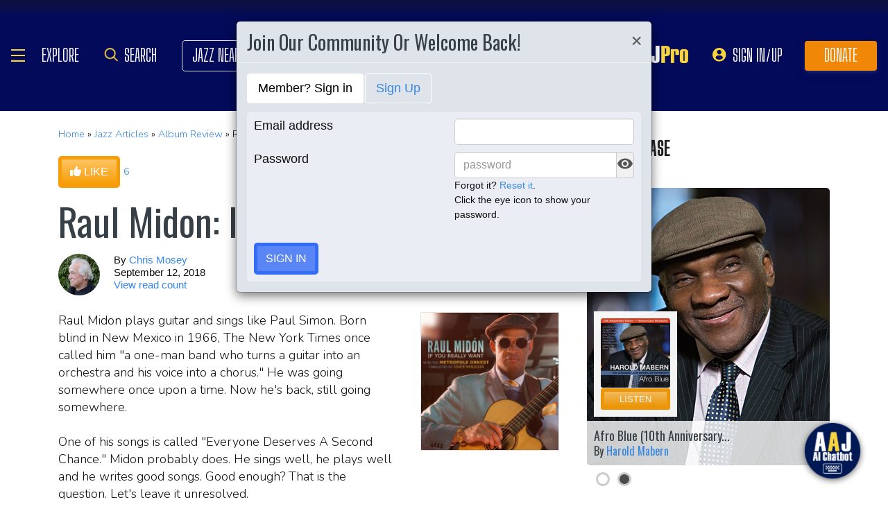

--- FILE ---
content_type: text/html; charset=UTF-8
request_url: https://www.allaboutjazz.com/content/chunks/slideshow/get_photo_ajax.php?id=249323
body_size: -858
content:

			<div class="full-screen" style="background-image:url('https://s3.amazonaws.com/allaboutjazz/media/large/5/2/4/95ca2dc466d4e6ad27feda63fe902.jpeg')">
							<div class="carousel-caption"><h3><a href="//www.allaboutjazz.com/photos/image-249323" target="_blank">Raul Midon</a></h3>&copy; C. Andrew Hovan. All Rights Reserved.</div>
						</div>
		

--- FILE ---
content_type: text/html; charset=UTF-8
request_url: https://www.allaboutjazz.com/content/chunks/slideshow/get_photo_ajax.php?id=249306
body_size: -856
content:

			<div class="full-screen" style="background-image:url('https://s3.amazonaws.com/allaboutjazz/media/large/3/6/d/f05c61322a70b2978c744d63eb209.jpeg')">
							<div class="carousel-caption"><h3><a href="//www.allaboutjazz.com/photos/image-249306" target="_blank">Raul Midon</a></h3>&copy; C. Andrew Hovan. All Rights Reserved.</div>
						</div>
		

--- FILE ---
content_type: text/html; charset=UTF-8
request_url: https://www.allaboutjazz.com/content/chunks/slideshow/get_photo_ajax.php?id=226316
body_size: -850
content:

			<div class="full-screen" style="background-image:url('https://s3.amazonaws.com/allaboutjazz/media/large/3/b/a/a9e0a2b517c31e6a385f662400989.jpeg')">
							<div class="carousel-caption"><h3><a href="//www.allaboutjazz.com/photos/image-226316" target="_blank">Raul Midon</a></h3>&copy; Sherry Rubel. All Rights Reserved.</div>
						</div>
		